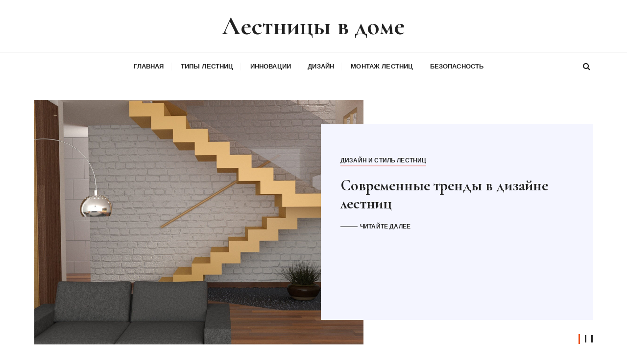

--- FILE ---
content_type: text/html; charset=UTF-8
request_url: http://penalov-shop.ru/
body_size: 12010
content:
<!doctype html>
<html lang="ru-RU">
<head>
	<meta charset="UTF-8">
	<meta name="viewport" content="width=device-width, initial-scale=1">
	<link rel="profile" href="https://gmpg.org/xfn/11">

	<title>Лестницы в доме</title>
<meta name="robots" content="max-snippet:-1,max-image-preview:large,max-video-preview:-1" />
<link rel="canonical" href="http://penalov-shop.ru/" />
<link rel="next" href="http://penalov-shop.ru/page/2/" />
<meta property="og:type" content="website" />
<meta property="og:locale" content="ru_RU" />
<meta property="og:site_name" content="Лестницы в доме" />
<meta property="og:title" content="Лестницы в доме" />
<meta property="og:url" content="http://penalov-shop.ru/" />
<meta property="og:image" content="http://penalov-shop.ru/wp-content/uploads/2024/09/cropped-stairs.png" />
<meta property="og:image:width" content="512" />
<meta property="og:image:height" content="512" />
<meta name="twitter:card" content="summary_large_image" />
<meta name="twitter:title" content="Лестницы в доме" />
<meta name="twitter:image" content="http://penalov-shop.ru/wp-content/uploads/2024/09/cropped-stairs.png" />
<script type="application/ld+json">{"@context":"https://schema.org","@graph":[{"@type":"WebSite","@id":"http://penalov-shop.ru/#/schema/WebSite","url":"http://penalov-shop.ru/","name":"Лестницы в доме","description":"Монтаж, уход, как выбрать лестницу для дома","inLanguage":"ru-RU","potentialAction":{"@type":"SearchAction","target":{"@type":"EntryPoint","urlTemplate":"http://penalov-shop.ru/search/{search_term_string}/"},"query-input":"required name=search_term_string"},"publisher":{"@id":"http://penalov-shop.ru/#/schema/Organization"}},{"@type":"WebPage","@id":"http://penalov-shop.ru/","url":"http://penalov-shop.ru/","name":"Лестницы в доме","inLanguage":"ru-RU","isPartOf":{"@id":"http://penalov-shop.ru/#/schema/WebSite"},"breadcrumb":{"@type":"BreadcrumbList","@id":"http://penalov-shop.ru/#/schema/BreadcrumbList","itemListElement":{"@type":"ListItem","position":1,"name":"Лестницы в доме"}},"about":{"@id":"http://penalov-shop.ru/#/schema/Organization"}},{"@type":"Organization","@id":"http://penalov-shop.ru/#/schema/Organization","name":"Лестницы в доме","url":"http://penalov-shop.ru/","logo":{"@type":"ImageObject","url":"http://penalov-shop.ru/wp-content/uploads/2024/09/cropped-stairs.png","contentUrl":"http://penalov-shop.ru/wp-content/uploads/2024/09/cropped-stairs.png","width":512,"height":512,"contentSize":"5657"}}]}</script>
<link rel='dns-prefetch' href='//fonts.googleapis.com' />
<link rel="alternate" type="application/rss+xml" title="Лестницы в доме &raquo; Лента" href="http://penalov-shop.ru/feed/" />
<link rel="alternate" type="application/rss+xml" title="Лестницы в доме &raquo; Лента комментариев" href="http://penalov-shop.ru/comments/feed/" />
<style id='wp-img-auto-sizes-contain-inline-css' type='text/css'>
img:is([sizes=auto i],[sizes^="auto," i]){contain-intrinsic-size:3000px 1500px}
/*# sourceURL=wp-img-auto-sizes-contain-inline-css */
</style>
<style id='wp-emoji-styles-inline-css' type='text/css'>

	img.wp-smiley, img.emoji {
		display: inline !important;
		border: none !important;
		box-shadow: none !important;
		height: 1em !important;
		width: 1em !important;
		margin: 0 0.07em !important;
		vertical-align: -0.1em !important;
		background: none !important;
		padding: 0 !important;
	}
/*# sourceURL=wp-emoji-styles-inline-css */
</style>
<link rel='stylesheet' id='gucherry-blog-style-css' href='http://penalov-shop.ru/wp-content/themes/gucherry-blog/style.css?ver=6.9' type='text/css' media='all' />
<link rel='stylesheet' id='gucherry-blog-google-fonts-css' href='//fonts.googleapis.com/css?family=Cormorant+Garamond%3A400%2C400i%2C500%2C500i%2C600%2C600i%2C700%2C700i%26display%3Dswap&#038;subset=latin%2Clatin-ext&#038;ver=6.9' type='text/css' media='all' />
<link rel='stylesheet' id='gucherry-blog-main-css' href='http://penalov-shop.ru/wp-content/themes/gucherry-blog/everestthemes/assets/dist/css/main-style.css?ver=6.9' type='text/css' media='all' />
<link rel='stylesheet' id='gucherry-blog-woocommerce-style-css' href='http://penalov-shop.ru/wp-content/themes/gucherry-blog/everestthemes/woocommerce/woocommerce.css?ver=6.9' type='text/css' media='all' />
<script type="text/javascript" src="http://penalov-shop.ru/wp-includes/js/jquery/jquery.min.js?ver=3.7.1" id="jquery-core-js"></script>
<script type="text/javascript" src="http://penalov-shop.ru/wp-includes/js/jquery/jquery-migrate.min.js?ver=3.4.1" id="jquery-migrate-js"></script>
<link rel="https://api.w.org/" href="http://penalov-shop.ru/wp-json/" /><link rel="EditURI" type="application/rsd+xml" title="RSD" href="http://penalov-shop.ru/xmlrpc.php?rsd" />
    <style type="text/css">  
       
        q,
        h1,
        h2,
        h3,
        h4,
        h5,
        h6, 
        .h1,
        .h2,
        .h3,
        .h4,
        .h5,
        .h6,
        blockquote,
        .site-title {

                        font-family: Cormorant Garamond;
                    }
            h1,
        h2,
        h3,
        h4,
        h5,
        h6, 
        .h1,
        .h2,
        .h3,
        .h4,
        .h5,
        .h6
        {
                    line-height: 1.1;
                    }
    
    </style>
        
    <link rel="icon" href="http://penalov-shop.ru/wp-content/uploads/2024/09/cropped-stairs-32x32.png" sizes="32x32" />
<link rel="icon" href="http://penalov-shop.ru/wp-content/uploads/2024/09/cropped-stairs-192x192.png" sizes="192x192" />
<link rel="apple-touch-icon" href="http://penalov-shop.ru/wp-content/uploads/2024/09/cropped-stairs-180x180.png" />
<meta name="msapplication-TileImage" content="http://penalov-shop.ru/wp-content/uploads/2024/09/cropped-stairs-270x270.png" />
		<style type="text/css" id="wp-custom-css">
			.entry-metas, .site-description {
	display: none;
}

.post-title a {
	font-size: 32px;
}

.footer .site-identity {
    padding-top: 0px;
}

.footer .site-identity, .gc-blog-list-s1 article {
    padding-bottom: 0px;
}

.post-content .post-title h4 a {
	font-size: 18px !important;
}		</style>
		<style id='global-styles-inline-css' type='text/css'>
:root{--wp--preset--aspect-ratio--square: 1;--wp--preset--aspect-ratio--4-3: 4/3;--wp--preset--aspect-ratio--3-4: 3/4;--wp--preset--aspect-ratio--3-2: 3/2;--wp--preset--aspect-ratio--2-3: 2/3;--wp--preset--aspect-ratio--16-9: 16/9;--wp--preset--aspect-ratio--9-16: 9/16;--wp--preset--color--black: #000000;--wp--preset--color--cyan-bluish-gray: #abb8c3;--wp--preset--color--white: #ffffff;--wp--preset--color--pale-pink: #f78da7;--wp--preset--color--vivid-red: #cf2e2e;--wp--preset--color--luminous-vivid-orange: #ff6900;--wp--preset--color--luminous-vivid-amber: #fcb900;--wp--preset--color--light-green-cyan: #7bdcb5;--wp--preset--color--vivid-green-cyan: #00d084;--wp--preset--color--pale-cyan-blue: #8ed1fc;--wp--preset--color--vivid-cyan-blue: #0693e3;--wp--preset--color--vivid-purple: #9b51e0;--wp--preset--gradient--vivid-cyan-blue-to-vivid-purple: linear-gradient(135deg,rgb(6,147,227) 0%,rgb(155,81,224) 100%);--wp--preset--gradient--light-green-cyan-to-vivid-green-cyan: linear-gradient(135deg,rgb(122,220,180) 0%,rgb(0,208,130) 100%);--wp--preset--gradient--luminous-vivid-amber-to-luminous-vivid-orange: linear-gradient(135deg,rgb(252,185,0) 0%,rgb(255,105,0) 100%);--wp--preset--gradient--luminous-vivid-orange-to-vivid-red: linear-gradient(135deg,rgb(255,105,0) 0%,rgb(207,46,46) 100%);--wp--preset--gradient--very-light-gray-to-cyan-bluish-gray: linear-gradient(135deg,rgb(238,238,238) 0%,rgb(169,184,195) 100%);--wp--preset--gradient--cool-to-warm-spectrum: linear-gradient(135deg,rgb(74,234,220) 0%,rgb(151,120,209) 20%,rgb(207,42,186) 40%,rgb(238,44,130) 60%,rgb(251,105,98) 80%,rgb(254,248,76) 100%);--wp--preset--gradient--blush-light-purple: linear-gradient(135deg,rgb(255,206,236) 0%,rgb(152,150,240) 100%);--wp--preset--gradient--blush-bordeaux: linear-gradient(135deg,rgb(254,205,165) 0%,rgb(254,45,45) 50%,rgb(107,0,62) 100%);--wp--preset--gradient--luminous-dusk: linear-gradient(135deg,rgb(255,203,112) 0%,rgb(199,81,192) 50%,rgb(65,88,208) 100%);--wp--preset--gradient--pale-ocean: linear-gradient(135deg,rgb(255,245,203) 0%,rgb(182,227,212) 50%,rgb(51,167,181) 100%);--wp--preset--gradient--electric-grass: linear-gradient(135deg,rgb(202,248,128) 0%,rgb(113,206,126) 100%);--wp--preset--gradient--midnight: linear-gradient(135deg,rgb(2,3,129) 0%,rgb(40,116,252) 100%);--wp--preset--font-size--small: 13px;--wp--preset--font-size--medium: 20px;--wp--preset--font-size--large: 36px;--wp--preset--font-size--x-large: 42px;--wp--preset--spacing--20: 0.44rem;--wp--preset--spacing--30: 0.67rem;--wp--preset--spacing--40: 1rem;--wp--preset--spacing--50: 1.5rem;--wp--preset--spacing--60: 2.25rem;--wp--preset--spacing--70: 3.38rem;--wp--preset--spacing--80: 5.06rem;--wp--preset--shadow--natural: 6px 6px 9px rgba(0, 0, 0, 0.2);--wp--preset--shadow--deep: 12px 12px 50px rgba(0, 0, 0, 0.4);--wp--preset--shadow--sharp: 6px 6px 0px rgba(0, 0, 0, 0.2);--wp--preset--shadow--outlined: 6px 6px 0px -3px rgb(255, 255, 255), 6px 6px rgb(0, 0, 0);--wp--preset--shadow--crisp: 6px 6px 0px rgb(0, 0, 0);}:where(.is-layout-flex){gap: 0.5em;}:where(.is-layout-grid){gap: 0.5em;}body .is-layout-flex{display: flex;}.is-layout-flex{flex-wrap: wrap;align-items: center;}.is-layout-flex > :is(*, div){margin: 0;}body .is-layout-grid{display: grid;}.is-layout-grid > :is(*, div){margin: 0;}:where(.wp-block-columns.is-layout-flex){gap: 2em;}:where(.wp-block-columns.is-layout-grid){gap: 2em;}:where(.wp-block-post-template.is-layout-flex){gap: 1.25em;}:where(.wp-block-post-template.is-layout-grid){gap: 1.25em;}.has-black-color{color: var(--wp--preset--color--black) !important;}.has-cyan-bluish-gray-color{color: var(--wp--preset--color--cyan-bluish-gray) !important;}.has-white-color{color: var(--wp--preset--color--white) !important;}.has-pale-pink-color{color: var(--wp--preset--color--pale-pink) !important;}.has-vivid-red-color{color: var(--wp--preset--color--vivid-red) !important;}.has-luminous-vivid-orange-color{color: var(--wp--preset--color--luminous-vivid-orange) !important;}.has-luminous-vivid-amber-color{color: var(--wp--preset--color--luminous-vivid-amber) !important;}.has-light-green-cyan-color{color: var(--wp--preset--color--light-green-cyan) !important;}.has-vivid-green-cyan-color{color: var(--wp--preset--color--vivid-green-cyan) !important;}.has-pale-cyan-blue-color{color: var(--wp--preset--color--pale-cyan-blue) !important;}.has-vivid-cyan-blue-color{color: var(--wp--preset--color--vivid-cyan-blue) !important;}.has-vivid-purple-color{color: var(--wp--preset--color--vivid-purple) !important;}.has-black-background-color{background-color: var(--wp--preset--color--black) !important;}.has-cyan-bluish-gray-background-color{background-color: var(--wp--preset--color--cyan-bluish-gray) !important;}.has-white-background-color{background-color: var(--wp--preset--color--white) !important;}.has-pale-pink-background-color{background-color: var(--wp--preset--color--pale-pink) !important;}.has-vivid-red-background-color{background-color: var(--wp--preset--color--vivid-red) !important;}.has-luminous-vivid-orange-background-color{background-color: var(--wp--preset--color--luminous-vivid-orange) !important;}.has-luminous-vivid-amber-background-color{background-color: var(--wp--preset--color--luminous-vivid-amber) !important;}.has-light-green-cyan-background-color{background-color: var(--wp--preset--color--light-green-cyan) !important;}.has-vivid-green-cyan-background-color{background-color: var(--wp--preset--color--vivid-green-cyan) !important;}.has-pale-cyan-blue-background-color{background-color: var(--wp--preset--color--pale-cyan-blue) !important;}.has-vivid-cyan-blue-background-color{background-color: var(--wp--preset--color--vivid-cyan-blue) !important;}.has-vivid-purple-background-color{background-color: var(--wp--preset--color--vivid-purple) !important;}.has-black-border-color{border-color: var(--wp--preset--color--black) !important;}.has-cyan-bluish-gray-border-color{border-color: var(--wp--preset--color--cyan-bluish-gray) !important;}.has-white-border-color{border-color: var(--wp--preset--color--white) !important;}.has-pale-pink-border-color{border-color: var(--wp--preset--color--pale-pink) !important;}.has-vivid-red-border-color{border-color: var(--wp--preset--color--vivid-red) !important;}.has-luminous-vivid-orange-border-color{border-color: var(--wp--preset--color--luminous-vivid-orange) !important;}.has-luminous-vivid-amber-border-color{border-color: var(--wp--preset--color--luminous-vivid-amber) !important;}.has-light-green-cyan-border-color{border-color: var(--wp--preset--color--light-green-cyan) !important;}.has-vivid-green-cyan-border-color{border-color: var(--wp--preset--color--vivid-green-cyan) !important;}.has-pale-cyan-blue-border-color{border-color: var(--wp--preset--color--pale-cyan-blue) !important;}.has-vivid-cyan-blue-border-color{border-color: var(--wp--preset--color--vivid-cyan-blue) !important;}.has-vivid-purple-border-color{border-color: var(--wp--preset--color--vivid-purple) !important;}.has-vivid-cyan-blue-to-vivid-purple-gradient-background{background: var(--wp--preset--gradient--vivid-cyan-blue-to-vivid-purple) !important;}.has-light-green-cyan-to-vivid-green-cyan-gradient-background{background: var(--wp--preset--gradient--light-green-cyan-to-vivid-green-cyan) !important;}.has-luminous-vivid-amber-to-luminous-vivid-orange-gradient-background{background: var(--wp--preset--gradient--luminous-vivid-amber-to-luminous-vivid-orange) !important;}.has-luminous-vivid-orange-to-vivid-red-gradient-background{background: var(--wp--preset--gradient--luminous-vivid-orange-to-vivid-red) !important;}.has-very-light-gray-to-cyan-bluish-gray-gradient-background{background: var(--wp--preset--gradient--very-light-gray-to-cyan-bluish-gray) !important;}.has-cool-to-warm-spectrum-gradient-background{background: var(--wp--preset--gradient--cool-to-warm-spectrum) !important;}.has-blush-light-purple-gradient-background{background: var(--wp--preset--gradient--blush-light-purple) !important;}.has-blush-bordeaux-gradient-background{background: var(--wp--preset--gradient--blush-bordeaux) !important;}.has-luminous-dusk-gradient-background{background: var(--wp--preset--gradient--luminous-dusk) !important;}.has-pale-ocean-gradient-background{background: var(--wp--preset--gradient--pale-ocean) !important;}.has-electric-grass-gradient-background{background: var(--wp--preset--gradient--electric-grass) !important;}.has-midnight-gradient-background{background: var(--wp--preset--gradient--midnight) !important;}.has-small-font-size{font-size: var(--wp--preset--font-size--small) !important;}.has-medium-font-size{font-size: var(--wp--preset--font-size--medium) !important;}.has-large-font-size{font-size: var(--wp--preset--font-size--large) !important;}.has-x-large-font-size{font-size: var(--wp--preset--font-size--x-large) !important;}
/*# sourceURL=global-styles-inline-css */
</style>
</head>

<body class="home blog wp-embed-responsive wp-theme-gucherry-blog hfeed">
	<div class="page-wrap">
	   <a class="skip-link screen-reader-text" href="#content">Перейти к содержимому</a>
		<header class="mastheader gc-header-s1">
			<div class="header-inner">
			   					<div class="gc-logo-block">
										<div class="gc-container">
						<div class="site-identity">
													<span class="site-title"><a href="http://penalov-shop.ru/" rel="home">Лестницы в доме</a></span>
													<p class="site-description">Монтаж, уход, как выбрать лестницу для дома</p>
												</div><!-- // site-identity -->
					</div><!-- // gc-container -->
				</div><!-- // gc-logo-block -->
				<div class="bottom-header">
					<div class="gc-container">
						<div class="gc-row">
							<div class="gc-col left">
								<div class="social-icons">
									<ul>
																			</ul>
								</div><!-- // social-icons -->
							</div><!-- // gc-col -->
							<div class="gc-col center">
								<div class="primary-navigation-wrap">
									<div class="menu-toggle">
										<span class="hamburger-bar"></span>
										<span class="hamburger-bar"></span>
										<span class="hamburger-bar"></span>
									</div><!-- .menu-toggle -->
									<nav id="site-navigation" class="site-navigation">
										<ul id="menu-osnovnoe-menyu" class="primary-menu"><li id="menu-item-384" class="menu-item menu-item-type-custom menu-item-object-custom current-menu-item current_page_item menu-item-home menu-item-384"><a href="http://penalov-shop.ru" aria-current="page">Главная</a></li>
<li id="menu-item-385" class="menu-item menu-item-type-taxonomy menu-item-object-category menu-item-385"><a href="http://penalov-shop.ru/category/tipy-lestnicz/">Типы лестниц</a></li>
<li id="menu-item-386" class="menu-item menu-item-type-taxonomy menu-item-object-category menu-item-386"><a href="http://penalov-shop.ru/category/innovaczii-i-tehnologii-v-lestniczah/">Инновации</a></li>
<li id="menu-item-387" class="menu-item menu-item-type-taxonomy menu-item-object-category menu-item-387"><a href="http://penalov-shop.ru/category/dizajn-i-stil-lestnicz/">Дизайн</a></li>
<li id="menu-item-388" class="menu-item menu-item-type-taxonomy menu-item-object-category menu-item-388"><a href="http://penalov-shop.ru/category/ustanovka-i-montazh-lestnicz/">Монтаж лестниц</a></li>
<li id="menu-item-389" class="menu-item menu-item-type-taxonomy menu-item-object-category menu-item-389"><a href="http://penalov-shop.ru/category/bezopasnost-i-standarty-lestnicz/">Безопасность</a></li>
</ul>									</nav>
								</div><!-- // primary-navigation-wrap -->
							</div><!-- // gc-col -->
							<div class="gc-col right">
							   								<button class="search-trigger"><i class="fa fa-search" aria-hidden="true"></i></button>
																</div><!-- // gc-col -->
						</div><!-- // gc-row -->
					</div><!-- // gc-container -->
				</div><!-- // bottom-header -->
			</div><!-- // header-inner -->
		</header><!-- // mastheader gc-header-s1 -->
		<div class="search-overlay-holder">
			<div class="gc-container">
				<div class="search-wrapper">
						<form role="search" method="get" id="searchform" class="search-form" action="http://penalov-shop.ru/" >
	<label>
		<span class="screen-reader-text">Найти:</span>
		<input type="search" class="search-field" placeholder="Укажите ключевые слова и нажмите &quot;ввод&quot;" value="" name="s" />
	</label>
	
	<button type="submit" class="search-submit"><i class="fa fa-search" aria-hidden="true">
	</i></button>
	</form>					<div class="form-close">
						<svg width="20" height="20" class="close-search-overlay">
							<line y2="100%" x2="0" y1="0" x1="100%" stroke-width="1.1" stroke="#000"></line>
							<line y2="100%" x2="100%" y1="0%" x1="0%" stroke-width="1.1" stroke="#000"></line>
						</svg>
					</div>
				</div>
			</div><!-- // gc-container -->
		</div><!-- // search-overlay-holder -->
		<div class="site-overlay"></div>
		
	<section class="mastbanner gc-banner-s1">
		<div class="banner-inner">
			<div class="gc-container">
				<div class="banner-entry">
					<div class="owl-carousel gc-banner-slider-s1">
														<div class="item">
									<article class="hentry">
										<div class="gc-row">
											<div class="gc-col left">
												<a href="http://penalov-shop.ru/sovremennye-trendy-v-dizajne-lestnicz/">
													<figure class="thumb standard" style="background-image:url(http://penalov-shop.ru/wp-content/uploads/2024/09/756039541456928.jpg);">
																											</figure><!-- // thumb -->
												</a>
											</div><!-- // gc-col -->
											<div class="gc-col right">
												<div class="post-content">
													<div class="entry-cats"><ul class="post-categories">
	<li><a href="http://penalov-shop.ru/category/dizajn-i-stil-lestnicz/" rel="category tag">Дизайн и стиль лестниц</a></li></ul></div>													<div class="post-title">
														<h2><a href="http://penalov-shop.ru/sovremennye-trendy-v-dizajne-lestnicz/">Современные тренды в дизайне лестниц</a></h2>
													</div><!-- // post-title -->
													<div class="entry-metas">
														<ul>
															<li class="posted-time"><span>1 год назад</span></li>															<li class="read-time">Время прочтения: <span>0минута</span></li>														</ul>
													</div><!-- // entry-metas -->
													<div class="permalink">
														<a class="read-more-button" href="http://penalov-shop.ru/sovremennye-trendy-v-dizajne-lestnicz/">Читайте далее</a>
													</div><!-- // permalink -->
												</div><!-- // post-content -->
											</div><!-- // gc-col -->
										</div><!-- // gc-row -->
									</article>
									<!--// hentry -->
								</div><!-- // item -->
																<div class="item">
									<article class="hentry">
										<div class="gc-row">
											<div class="gc-col left">
												<a href="http://penalov-shop.ru/klassicheskij-dizajn-lestnicz-chto-vazhno-uchityvat/">
													<figure class="thumb standard" style="background-image:url(http://penalov-shop.ru/wp-content/uploads/2024/09/2_55.jpg);">
																											</figure><!-- // thumb -->
												</a>
											</div><!-- // gc-col -->
											<div class="gc-col right">
												<div class="post-content">
													<div class="entry-cats"><ul class="post-categories">
	<li><a href="http://penalov-shop.ru/category/dizajn-i-stil-lestnicz/" rel="category tag">Дизайн и стиль лестниц</a></li></ul></div>													<div class="post-title">
														<h2><a href="http://penalov-shop.ru/klassicheskij-dizajn-lestnicz-chto-vazhno-uchityvat/">Классический дизайн лестниц: что важно учитывать</a></h2>
													</div><!-- // post-title -->
													<div class="entry-metas">
														<ul>
															<li class="posted-time"><span>1 год назад</span></li>															<li class="read-time">Время прочтения: <span>0минута</span></li>														</ul>
													</div><!-- // entry-metas -->
													<div class="permalink">
														<a class="read-more-button" href="http://penalov-shop.ru/klassicheskij-dizajn-lestnicz-chto-vazhno-uchityvat/">Читайте далее</a>
													</div><!-- // permalink -->
												</div><!-- // post-content -->
											</div><!-- // gc-col -->
										</div><!-- // gc-row -->
									</article>
									<!--// hentry -->
								</div><!-- // item -->
																<div class="item">
									<article class="hentry">
										<div class="gc-row">
											<div class="gc-col left">
												<a href="http://penalov-shop.ru/lestniczy-v-interere-s-minimalistichnym-dizajnom/">
													<figure class="thumb standard" style="background-image:url(http://penalov-shop.ru/wp-content/uploads/2024/09/klksab-001-1-merdiven.webp);">
																											</figure><!-- // thumb -->
												</a>
											</div><!-- // gc-col -->
											<div class="gc-col right">
												<div class="post-content">
													<div class="entry-cats"><ul class="post-categories">
	<li><a href="http://penalov-shop.ru/category/dizajn-i-stil-lestnicz/" rel="category tag">Дизайн и стиль лестниц</a></li></ul></div>													<div class="post-title">
														<h2><a href="http://penalov-shop.ru/lestniczy-v-interere-s-minimalistichnym-dizajnom/">Лестницы в интерьере с минималистичным дизайном</a></h2>
													</div><!-- // post-title -->
													<div class="entry-metas">
														<ul>
															<li class="posted-time"><span>1 год назад</span></li>															<li class="read-time">Время прочтения: <span>0минута</span></li>														</ul>
													</div><!-- // entry-metas -->
													<div class="permalink">
														<a class="read-more-button" href="http://penalov-shop.ru/lestniczy-v-interere-s-minimalistichnym-dizajnom/">Читайте далее</a>
													</div><!-- // permalink -->
												</div><!-- // post-content -->
											</div><!-- // gc-col -->
										</div><!-- // gc-row -->
									</article>
									<!--// hentry -->
								</div><!-- // item -->
													</div><!-- // owl-carosel -->
				</div><!-- // banner-entry -->
			</div><!-- // gc-container -->
		</div><!-- // banner-inner -->
	</section><!-- // mastbanner gc-banner-s1 -->

	    <section class="gc-mid-widget-area main-content-area-wrap">
        <div class="widget-area-inner">
            <div class="gc-container">
                <div class="row">
                                       <div class="col-lg-8 col-md-12 sticky-portion">
                        <div id="primary" class="content-area">
                            <main class="site-main">
                                                               <div class="gc-blog-lists gc-blog-list-s1">
                                   <article id="post-351" class="post-351 post type-post status-publish format-standard has-post-thumbnail hentry category-innovaczii-i-tehnologii-v-lestniczah">
    <div class="post-content">
        <div class="top-block">
                        <div class="post-title">
                <h3><a href="http://penalov-shop.ru/budushhee-lestnicz-prognozy-i-trendy/">Будущее лестниц: прогнозы и тренды</a></h3>
            </div><!-- // post-title -->
            <div class="entry-metas">
                <ul>
                                                                                                </ul>
            </div><!-- // entry-metas -->
        </div><!-- // top-block -->
                    <div class="mid-block is-post-format-block">
                <figure class="thumb is-standard">
                    <a href="http://penalov-shop.ru/budushhee-lestnicz-prognozy-i-trendy/">
                        <img width="674" height="450" src="http://penalov-shop.ru/wp-content/uploads/2024/09/728x486_1_206fee7a206cb49b0df8d8ed3228e247@1024x683_0xc63agm2i_4763154916045007748.jpg" class="attachment-gucherry-blog-thumbnail-one size-gucherry-blog-thumbnail-one wp-post-image" alt="Будущее лестниц: прогнозы и тренды" decoding="async" fetchpriority="high" srcset="http://penalov-shop.ru/wp-content/uploads/2024/09/728x486_1_206fee7a206cb49b0df8d8ed3228e247@1024x683_0xc63agm2i_4763154916045007748.jpg 728w, http://penalov-shop.ru/wp-content/uploads/2024/09/728x486_1_206fee7a206cb49b0df8d8ed3228e247@1024x683_0xc63agm2i_4763154916045007748-300x200.jpg 300w" sizes="(max-width: 674px) 100vw, 674px" />                    </a> 
                </figure><!-- // thumb -->
            </div><!-- // mid-block -->
                    <div class="bottom-block">
            <div class="excerpt">
            <p>Прогнозы и тренды В последние годы дизайн лестниц стремительно меняется под влиянием новых технологий и материалов. Современные тенденции в производстве лестниц направлены на создание не только функциональных, но и визуально привлекательных элементов интерьера. 1. Инновационные материалы и технологии Современные лестницы&#8230;</p>
            </div><!-- // excerpt -->
            <div class="permalink">
                <a class="gc-button-primary medium" href="http://penalov-shop.ru/budushhee-lestnicz-prognozy-i-trendy/">Продолжить чтение</a>
            </div><!-- // permalink -->
        </div><!-- // bottom-block -->
    </div><!-- // post-content -->
</article><!-- // hentry -->
<article id="post-350" class="post-350 post type-post status-publish format-standard has-post-thumbnail hentry category-innovaczii-i-tehnologii-v-lestniczah">
    <div class="post-content">
        <div class="top-block">
                        <div class="post-title">
                <h3><a href="http://penalov-shop.ru/ekologichnye-tehnologii-v-proizvodstve-lestnicz/">Экологичные технологии в производстве лестниц</a></h3>
            </div><!-- // post-title -->
            <div class="entry-metas">
                <ul>
                                                                                                </ul>
            </div><!-- // entry-metas -->
        </div><!-- // top-block -->
                    <div class="mid-block is-post-format-block">
                <figure class="thumb is-standard">
                    <a href="http://penalov-shop.ru/ekologichnye-tehnologii-v-proizvodstve-lestnicz/">
                        <img width="570" height="382" src="http://penalov-shop.ru/wp-content/uploads/2024/09/big-firmnews-15209328890.jpg" class="attachment-gucherry-blog-thumbnail-one size-gucherry-blog-thumbnail-one wp-post-image" alt="Экологичные технологии в производстве лестниц" decoding="async" srcset="http://penalov-shop.ru/wp-content/uploads/2024/09/big-firmnews-15209328890.jpg 570w, http://penalov-shop.ru/wp-content/uploads/2024/09/big-firmnews-15209328890-300x201.jpg 300w" sizes="(max-width: 570px) 100vw, 570px" />                    </a> 
                </figure><!-- // thumb -->
            </div><!-- // mid-block -->
                    <div class="bottom-block">
            <div class="excerpt">
            <p>В условиях растущего внимания к экологическим аспектам в строительстве, экологичные технологии в производстве лестниц становятся важным направлением. Эти технологии направлены на снижение негативного воздействия на окружающую среду, включая использование устойчивых материалов и энергосберегающих решений. Экологичные методы также включают оптимизацию производственных&#8230;</p>
            </div><!-- // excerpt -->
            <div class="permalink">
                <a class="gc-button-primary medium" href="http://penalov-shop.ru/ekologichnye-tehnologii-v-proizvodstve-lestnicz/">Продолжить чтение</a>
            </div><!-- // permalink -->
        </div><!-- // bottom-block -->
    </div><!-- // post-content -->
</article><!-- // hentry -->
<article id="post-349" class="post-349 post type-post status-publish format-standard has-post-thumbnail hentry category-innovaczii-i-tehnologii-v-lestniczah">
    <div class="post-content">
        <div class="top-block">
                        <div class="post-title">
                <h3><a href="http://penalov-shop.ru/avtomatizacziya-i-upravlenie-lestniczami-sovremennye-resheniya/">Автоматизация и управление лестницами: современные решения</a></h3>
            </div><!-- // post-title -->
            <div class="entry-metas">
                <ul>
                                                                                                </ul>
            </div><!-- // entry-metas -->
        </div><!-- // top-block -->
                    <div class="mid-block is-post-format-block">
                <figure class="thumb is-standard">
                    <a href="http://penalov-shop.ru/avtomatizacziya-i-upravlenie-lestniczami-sovremennye-resheniya/">
                        <img width="800" height="442" src="http://penalov-shop.ru/wp-content/uploads/2024/09/fit_960_530_false_crop_1080_607_0_139_q90_2189742_cb33252e22fb59cb1f80b8486.jpg" class="attachment-gucherry-blog-thumbnail-one size-gucherry-blog-thumbnail-one wp-post-image" alt="Автоматизация и управление лестницами: современные решения" decoding="async" srcset="http://penalov-shop.ru/wp-content/uploads/2024/09/fit_960_530_false_crop_1080_607_0_139_q90_2189742_cb33252e22fb59cb1f80b8486.jpg 960w, http://penalov-shop.ru/wp-content/uploads/2024/09/fit_960_530_false_crop_1080_607_0_139_q90_2189742_cb33252e22fb59cb1f80b8486-300x166.jpg 300w, http://penalov-shop.ru/wp-content/uploads/2024/09/fit_960_530_false_crop_1080_607_0_139_q90_2189742_cb33252e22fb59cb1f80b8486-768x424.jpg 768w" sizes="(max-width: 800px) 100vw, 800px" />                    </a> 
                </figure><!-- // thumb -->
            </div><!-- // mid-block -->
                    <div class="bottom-block">
            <div class="excerpt">
            <p>Современные технологии значительно расширяют возможности автоматизации и управления лестницами, делая их более удобными и функциональными. Инновационные решения включают в себя автоматические системы освещения, регулируемые перила и интеллектуальные датчики, которые обеспечивают как безопасность, так и комфорт. Эти системы позволяют не только&#8230;</p>
            </div><!-- // excerpt -->
            <div class="permalink">
                <a class="gc-button-primary medium" href="http://penalov-shop.ru/avtomatizacziya-i-upravlenie-lestniczami-sovremennye-resheniya/">Продолжить чтение</a>
            </div><!-- // permalink -->
        </div><!-- // bottom-block -->
    </div><!-- // post-content -->
</article><!-- // hentry -->
<article id="post-348" class="post-348 post type-post status-publish format-standard has-post-thumbnail hentry category-innovaczii-i-tehnologii-v-lestniczah">
    <div class="post-content">
        <div class="top-block">
                        <div class="post-title">
                <h3><a href="http://penalov-shop.ru/innovaczionnye-sistemy-osveshheniya-dlya-lestnicz/">Инновационные системы освещения для лестниц</a></h3>
            </div><!-- // post-title -->
            <div class="entry-metas">
                <ul>
                                                                                                </ul>
            </div><!-- // entry-metas -->
        </div><!-- // top-block -->
                    <div class="mid-block is-post-format-block">
                <figure class="thumb is-standard">
                    <a href="http://penalov-shop.ru/innovaczionnye-sistemy-osveshheniya-dlya-lestnicz/">
                        <img width="675" height="450" src="http://penalov-shop.ru/wp-content/uploads/2024/09/a92de597a1d46e882d98f9bce66b5613.jpg" class="attachment-gucherry-blog-thumbnail-one size-gucherry-blog-thumbnail-one wp-post-image" alt="Инновационные системы освещения для лестниц" decoding="async" loading="lazy" srcset="http://penalov-shop.ru/wp-content/uploads/2024/09/a92de597a1d46e882d98f9bce66b5613.jpg 1024w, http://penalov-shop.ru/wp-content/uploads/2024/09/a92de597a1d46e882d98f9bce66b5613-300x200.jpg 300w, http://penalov-shop.ru/wp-content/uploads/2024/09/a92de597a1d46e882d98f9bce66b5613-768x512.jpg 768w" sizes="auto, (max-width: 675px) 100vw, 675px" />                    </a> 
                </figure><!-- // thumb -->
            </div><!-- // mid-block -->
                    <div class="bottom-block">
            <div class="excerpt">
            <p>Современные инновационные системы освещения для лестниц трансформируют подход к безопасному и удобному использованию лестничных конструкций. Эти технологии не только улучшают видимость и предотвращают несчастные случаи, но и добавляют эстетическую ценность. От интеллектуальных датчиков, автоматически регулирующих освещение в зависимости от времени&#8230;</p>
            </div><!-- // excerpt -->
            <div class="permalink">
                <a class="gc-button-primary medium" href="http://penalov-shop.ru/innovaczionnye-sistemy-osveshheniya-dlya-lestnicz/">Продолжить чтение</a>
            </div><!-- // permalink -->
        </div><!-- // bottom-block -->
    </div><!-- // post-content -->
</article><!-- // hentry -->
<article id="post-347" class="post-347 post type-post status-publish format-standard has-post-thumbnail hentry category-innovaczii-i-tehnologii-v-lestniczah">
    <div class="post-content">
        <div class="top-block">
                        <div class="post-title">
                <h3><a href="http://penalov-shop.ru/tehnologii-bezopasnosti-dlya-lestnicz/">Технологии безопасности для лестниц</a></h3>
            </div><!-- // post-title -->
            <div class="entry-metas">
                <ul>
                                                                                                </ul>
            </div><!-- // entry-metas -->
        </div><!-- // top-block -->
                    <div class="mid-block is-post-format-block">
                <figure class="thumb is-standard">
                    <a href="http://penalov-shop.ru/tehnologii-bezopasnosti-dlya-lestnicz/">
                        <img width="652" height="450" src="http://penalov-shop.ru/wp-content/uploads/2024/09/ograzhdenia-dlya-lestnic.jpg" class="attachment-gucherry-blog-thumbnail-one size-gucherry-blog-thumbnail-one wp-post-image" alt="Технологии безопасности для лестниц" decoding="async" loading="lazy" srcset="http://penalov-shop.ru/wp-content/uploads/2024/09/ograzhdenia-dlya-lestnic.jpg 1200w, http://penalov-shop.ru/wp-content/uploads/2024/09/ograzhdenia-dlya-lestnic-300x207.jpg 300w, http://penalov-shop.ru/wp-content/uploads/2024/09/ograzhdenia-dlya-lestnic-1024x707.jpg 1024w, http://penalov-shop.ru/wp-content/uploads/2024/09/ograzhdenia-dlya-lestnic-768x530.jpg 768w" sizes="auto, (max-width: 652px) 100vw, 652px" />                    </a> 
                </figure><!-- // thumb -->
            </div><!-- // mid-block -->
                    <div class="bottom-block">
            <div class="excerpt">
            <p>Современные технологии существенно изменили подход к проектированию лестниц, особенно в плане безопасности. Инновации в материалах и конструкциях обеспечивают не только эстетичный вид, но и повышенную защиту пользователей. От антискользящих покрытий до встроенных датчиков движения — новые решения минимизируют риски и&#8230;</p>
            </div><!-- // excerpt -->
            <div class="permalink">
                <a class="gc-button-primary medium" href="http://penalov-shop.ru/tehnologii-bezopasnosti-dlya-lestnicz/">Продолжить чтение</a>
            </div><!-- // permalink -->
        </div><!-- // bottom-block -->
    </div><!-- // post-content -->
</article><!-- // hentry -->
<article id="post-346" class="post-346 post type-post status-publish format-standard has-post-thumbnail hentry category-innovaczii-i-tehnologii-v-lestniczah">
    <div class="post-content">
        <div class="top-block">
                        <div class="post-title">
                <h3><a href="http://penalov-shop.ru/kak-sovremennye-tehnologii-izmenyayut-dizajn-lestnicz/">Как современные технологии изменяют дизайн лестниц</a></h3>
            </div><!-- // post-title -->
            <div class="entry-metas">
                <ul>
                                                                                                </ul>
            </div><!-- // entry-metas -->
        </div><!-- // top-block -->
                    <div class="mid-block is-post-format-block">
                <figure class="thumb is-standard">
                    <a href="http://penalov-shop.ru/kak-sovremennye-tehnologii-izmenyayut-dizajn-lestnicz/">
                        <img width="700" height="450" src="http://penalov-shop.ru/wp-content/uploads/2024/09/397785065.jpg" class="attachment-gucherry-blog-thumbnail-one size-gucherry-blog-thumbnail-one wp-post-image" alt="Как современные технологии изменяют дизайн лестниц" decoding="async" loading="lazy" srcset="http://penalov-shop.ru/wp-content/uploads/2024/09/397785065.jpg 700w, http://penalov-shop.ru/wp-content/uploads/2024/09/397785065-300x193.jpg 300w" sizes="auto, (max-width: 700px) 100vw, 700px" />                    </a> 
                </figure><!-- // thumb -->
            </div><!-- // mid-block -->
                    <div class="bottom-block">
            <div class="excerpt">
            <p>Современные технологии кардинально меняют подход к дизайну лестниц, открывая новые возможности для создания функциональных и эстетически привлекательных конструкций. Инновационные материалы, автоматизированные системы управления и передовые методы проектирования позволяют не только улучшить безопасность и удобство использования лестниц, но и внедрить в&#8230;</p>
            </div><!-- // excerpt -->
            <div class="permalink">
                <a class="gc-button-primary medium" href="http://penalov-shop.ru/kak-sovremennye-tehnologii-izmenyayut-dizajn-lestnicz/">Продолжить чтение</a>
            </div><!-- // permalink -->
        </div><!-- // bottom-block -->
    </div><!-- // post-content -->
</article><!-- // hentry -->
<article id="post-345" class="post-345 post type-post status-publish format-standard has-post-thumbnail hentry category-innovaczii-i-tehnologii-v-lestniczah">
    <div class="post-content">
        <div class="top-block">
                        <div class="post-title">
                <h3><a href="http://penalov-shop.ru/materialy-budushhego-dlya-lestnicz/">Материалы будущего для лестниц</a></h3>
            </div><!-- // post-title -->
            <div class="entry-metas">
                <ul>
                                                                                                </ul>
            </div><!-- // entry-metas -->
        </div><!-- // top-block -->
                    <div class="mid-block is-post-format-block">
                <figure class="thumb is-standard">
                    <a href="http://penalov-shop.ru/materialy-budushhego-dlya-lestnicz/">
                        <img width="736" height="450" src="http://penalov-shop.ru/wp-content/uploads/2024/09/01207f6cf4a8d1a02fa57b3cfbc7c065.webp" class="attachment-gucherry-blog-thumbnail-one size-gucherry-blog-thumbnail-one wp-post-image" alt="Материалы будущего для лестниц" decoding="async" loading="lazy" srcset="http://penalov-shop.ru/wp-content/uploads/2024/09/01207f6cf4a8d1a02fa57b3cfbc7c065.webp 900w, http://penalov-shop.ru/wp-content/uploads/2024/09/01207f6cf4a8d1a02fa57b3cfbc7c065-300x183.webp 300w, http://penalov-shop.ru/wp-content/uploads/2024/09/01207f6cf4a8d1a02fa57b3cfbc7c065-768x469.webp 768w" sizes="auto, (max-width: 736px) 100vw, 736px" />                    </a> 
                </figure><!-- // thumb -->
            </div><!-- // mid-block -->
                    <div class="bottom-block">
            <div class="excerpt">
            <p>Материалы будущего для лестниц представляют собой захватывающее направление в строительстве и дизайне, объединяя передовые технологии и инновации для создания уникальных и функциональных конструкций. Эти материалы не только обещают улучшить эстетические и эксплуатационные характеристики лестниц, но и предлагают экологически чистые решения,&#8230;</p>
            </div><!-- // excerpt -->
            <div class="permalink">
                <a class="gc-button-primary medium" href="http://penalov-shop.ru/materialy-budushhego-dlya-lestnicz/">Продолжить чтение</a>
            </div><!-- // permalink -->
        </div><!-- // bottom-block -->
    </div><!-- // post-content -->
</article><!-- // hentry -->
<article id="post-344" class="post-344 post type-post status-publish format-standard has-post-thumbnail hentry category-innovaczii-i-tehnologii-v-lestniczah">
    <div class="post-content">
        <div class="top-block">
                        <div class="post-title">
                <h3><a href="http://penalov-shop.ru/energosberegayushhie-tehnologii-dlya-lestnicz/">Энергосберегающие технологии для лестниц</a></h3>
            </div><!-- // post-title -->
            <div class="entry-metas">
                <ul>
                                                                                                </ul>
            </div><!-- // entry-metas -->
        </div><!-- // top-block -->
                    <div class="mid-block is-post-format-block">
                <figure class="thumb is-standard">
                    <a href="http://penalov-shop.ru/energosberegayushhie-tehnologii-dlya-lestnicz/">
                        <img width="777" height="450" src="http://penalov-shop.ru/wp-content/uploads/2024/09/premium-modulnaya.jpg" class="attachment-gucherry-blog-thumbnail-one size-gucherry-blog-thumbnail-one wp-post-image" alt="Энергосберегающие технологии для лестниц" decoding="async" loading="lazy" srcset="http://penalov-shop.ru/wp-content/uploads/2024/09/premium-modulnaya.jpg 1280w, http://penalov-shop.ru/wp-content/uploads/2024/09/premium-modulnaya-300x174.jpg 300w, http://penalov-shop.ru/wp-content/uploads/2024/09/premium-modulnaya-1024x593.jpg 1024w, http://penalov-shop.ru/wp-content/uploads/2024/09/premium-modulnaya-768x445.jpg 768w" sizes="auto, (max-width: 777px) 100vw, 777px" />                    </a> 
                </figure><!-- // thumb -->
            </div><!-- // mid-block -->
                    <div class="bottom-block">
            <div class="excerpt">
            <p>В условиях современного внимания к устойчивому развитию и снижению энергозатрат, энергосберегающие технологии становятся ключевым аспектом проектирования и эксплуатации лестниц. Эти технологии не только способствуют уменьшению потребления энергии, но и повышают общий комфорт и безопасность. Внедрение энергоэффективных решений, таких как светодиодное&#8230;</p>
            </div><!-- // excerpt -->
            <div class="permalink">
                <a class="gc-button-primary medium" href="http://penalov-shop.ru/energosberegayushhie-tehnologii-dlya-lestnicz/">Продолжить чтение</a>
            </div><!-- // permalink -->
        </div><!-- // bottom-block -->
    </div><!-- // post-content -->
</article><!-- // hentry -->
<article id="post-343" class="post-343 post type-post status-publish format-standard has-post-thumbnail hentry category-innovaczii-i-tehnologii-v-lestniczah">
    <div class="post-content">
        <div class="top-block">
                        <div class="post-title">
                <h3><a href="http://penalov-shop.ru/kak-ispolzovat-umnye-tehnologii-v-lestniczah/">Как использовать умные технологии в лестницах</a></h3>
            </div><!-- // post-title -->
            <div class="entry-metas">
                <ul>
                                                                                                </ul>
            </div><!-- // entry-metas -->
        </div><!-- // top-block -->
                    <div class="mid-block is-post-format-block">
                <figure class="thumb is-standard">
                    <a href="http://penalov-shop.ru/kak-ispolzovat-umnye-tehnologii-v-lestniczah/">
                        <img width="677" height="450" src="http://penalov-shop.ru/wp-content/uploads/2024/09/original.jpg" class="attachment-gucherry-blog-thumbnail-one size-gucherry-blog-thumbnail-one wp-post-image" alt="Как использовать умные технологии в лестницах" decoding="async" loading="lazy" srcset="http://penalov-shop.ru/wp-content/uploads/2024/09/original.jpg 1000w, http://penalov-shop.ru/wp-content/uploads/2024/09/original-300x200.jpg 300w, http://penalov-shop.ru/wp-content/uploads/2024/09/original-768x511.jpg 768w" sizes="auto, (max-width: 677px) 100vw, 677px" />                    </a> 
                </figure><!-- // thumb -->
            </div><!-- // mid-block -->
                    <div class="bottom-block">
            <div class="excerpt">
            <p>В последние годы умные технологии находят всё большее применение в различных аспектах нашей жизни, и лестницы не стали исключением. Интеграция современных технологий в конструкции лестниц открывает новые горизонты в области безопасности, удобства и энергоэффективности. Умные лестницы могут включать автоматическое освещение,&#8230;</p>
            </div><!-- // excerpt -->
            <div class="permalink">
                <a class="gc-button-primary medium" href="http://penalov-shop.ru/kak-ispolzovat-umnye-tehnologii-v-lestniczah/">Продолжить чтение</a>
            </div><!-- // permalink -->
        </div><!-- // bottom-block -->
    </div><!-- // post-content -->
</article><!-- // hentry -->
<article id="post-342" class="post-342 post type-post status-publish format-standard has-post-thumbnail hentry category-innovaczii-i-tehnologii-v-lestniczah">
    <div class="post-content">
        <div class="top-block">
                        <div class="post-title">
                <h3><a href="http://penalov-shop.ru/novye-tehnologii-v-proizvodstve-lestnicz/">Новые технологии в производстве лестниц</a></h3>
            </div><!-- // post-title -->
            <div class="entry-metas">
                <ul>
                                                                                                </ul>
            </div><!-- // entry-metas -->
        </div><!-- // top-block -->
                    <div class="mid-block is-post-format-block">
                <figure class="thumb is-standard">
                    <a href="http://penalov-shop.ru/novye-tehnologii-v-proizvodstve-lestnicz/">
                        <img width="570" height="382" src="http://penalov-shop.ru/wp-content/uploads/2024/09/big-firmnews-15209328890-1.jpg" class="attachment-gucherry-blog-thumbnail-one size-gucherry-blog-thumbnail-one wp-post-image" alt="Новые технологии в производстве лестниц" decoding="async" loading="lazy" srcset="http://penalov-shop.ru/wp-content/uploads/2024/09/big-firmnews-15209328890-1.jpg 570w, http://penalov-shop.ru/wp-content/uploads/2024/09/big-firmnews-15209328890-1-300x201.jpg 300w" sizes="auto, (max-width: 570px) 100vw, 570px" />                    </a> 
                </figure><!-- // thumb -->
            </div><!-- // mid-block -->
                    <div class="bottom-block">
            <div class="excerpt">
            <p>В последние годы технологии производства лестниц значительно эволюционировали, открывая новые возможности для повышения их функциональности и безопасности. Современные методы обработки материалов, инновационные дизайны и передовые технологии, такие как 3D-печать и использование умных датчиков, позволяют создавать лестницы, которые не только впечатляют&#8230;</p>
            </div><!-- // excerpt -->
            <div class="permalink">
                <a class="gc-button-primary medium" href="http://penalov-shop.ru/novye-tehnologii-v-proizvodstve-lestnicz/">Продолжить чтение</a>
            </div><!-- // permalink -->
        </div><!-- // bottom-block -->
    </div><!-- // post-content -->
</article><!-- // hentry -->
            <div class="gc-pagination">
                <div class="pagination-entry">
                
	<nav class="navigation pagination" aria-label="Пагинация записей">
		<h2 class="screen-reader-text">Пагинация записей</h2>
		<div class="nav-links"><span aria-current="page" class="page-numbers current">1</span>
<span class="page-numbers dots">&hellip;</span>
<a class="page-numbers" href="http://penalov-shop.ru/page/5/">5</a>
<a class="next page-numbers" href="http://penalov-shop.ru/page/2/">Далее</a></div>
	</nav>                </div><!-- // pagination-entry -->
            </div><!-- // gc-pagination -->
                                                
                                </div><!-- // gc-blog-lists gc-blog-list-s1 -->
                                                            </main><!-- // site-main -->
                        </div><!-- // # primary -->
                    </div><!-- // col-lg-8 -->
                    <div class="col-lg-4 col-md-12 sticky-portion">
    <aside id="secondary" class="secondary-widget-area">
        
		<div id="recent-posts-2" class="widget widget_recent_entries">
		<div class="widget-title"><h3>Свежие записи</h3></div>
		<ul>
											<li>
					<a href="http://penalov-shop.ru/budushhee-lestnicz-prognozy-i-trendy/">Будущее лестниц: прогнозы и тренды</a>
									</li>
											<li>
					<a href="http://penalov-shop.ru/ekologichnye-tehnologii-v-proizvodstve-lestnicz/">Экологичные технологии в производстве лестниц</a>
									</li>
											<li>
					<a href="http://penalov-shop.ru/avtomatizacziya-i-upravlenie-lestniczami-sovremennye-resheniya/">Автоматизация и управление лестницами: современные решения</a>
									</li>
											<li>
					<a href="http://penalov-shop.ru/innovaczionnye-sistemy-osveshheniya-dlya-lestnicz/">Инновационные системы освещения для лестниц</a>
									</li>
											<li>
					<a href="http://penalov-shop.ru/tehnologii-bezopasnosti-dlya-lestnicz/">Технологии безопасности для лестниц</a>
									</li>
					</ul>

		</div>    </aside><!-- // aside -->
</div><!-- // col-lg-4 -->                </div><!-- // row -->
            </div><!-- // gc-container -->
        </div><!-- // widget-area-inner -->
    </section><!-- // main-content-area-wrap -->
                    <div id="gc-backtotop">
            <a href="#" class="caption">Вернуться наверх</a>
        </div><!-- // gc-backtotop -->
                <footer class="footer secondary-widget-area">
            <div class="footer-inner">
                <div class="footer-entry">
                                       <div class="gc-container">
                        <div class="footer-top">
                            <div class="site-identity">
                                                           </div><!-- // site-identity -->
                        </div><!-- // footer-top -->
                    </div><!-- // gc-container -->
                                        <div class="gc-container">
                        <div class="footer-mid">
                            <div class="gc-row column-3">
                                <div class="gc-col column">
                                    <div id="text-2" class="widget widget_text">			<div class="textwidget"><p><a href="/politika-konfidenczialnosti/">Политика конфиденциальности</a></p>
</div>
		</div>                                </div><!-- // gc-col -->
                                <div class="gc-col column">
                                                                    </div><!-- // gc-col -->
                                <div class="gc-col column">
                                                                    </div><!-- // gc-col -->
                            </div><!-- // gc-row -->
                        </div><!-- // footer-mid -->
                    </div><!-- // gc-container -->
                                        <div class="footer-bottom">
                        <div class="gc-container">
                            <div class="copyright-info">
                                <p>
									&copy; 2026 Лестницы в доме				                </p>
                            </div><!-- // copyright-info -->
                        </div><!-- // gc-container -->
                    </div><!-- // footer-bottom -->
                </div><!-- // footer-entry -->
            </div><!-- // footer-inner -->
        </footer><!-- // footer -->

    </div><!-- // page-wrap -->

<script type="text/javascript">
<!--
var _acic={dataProvider:10};(function(){var e=document.createElement("script");e.type="text/javascript";e.async=true;e.src="https://www.acint.net/aci.js";var t=document.getElementsByTagName("script")[0];t.parentNode.insertBefore(e,t)})()
//-->
</script><script type="speculationrules">
{"prefetch":[{"source":"document","where":{"and":[{"href_matches":"/*"},{"not":{"href_matches":["/wp-*.php","/wp-admin/*","/wp-content/uploads/*","/wp-content/*","/wp-content/plugins/*","/wp-content/themes/gucherry-blog/*","/*\\?(.+)"]}},{"not":{"selector_matches":"a[rel~=\"nofollow\"]"}},{"not":{"selector_matches":".no-prefetch, .no-prefetch a"}}]},"eagerness":"conservative"}]}
</script>
<script type="text/javascript" id="gucherry-blog-ajax-script-js-extra">
/* <![CDATA[ */
var gucherry_blog_obj = {"ajaxurl":"http://penalov-shop.ru/wp-admin/admin-ajax.php","posts":"{\"error\":\"\",\"m\":\"\",\"p\":0,\"post_parent\":\"\",\"subpost\":\"\",\"subpost_id\":\"\",\"attachment\":\"\",\"attachment_id\":0,\"name\":\"\",\"pagename\":\"\",\"page_id\":0,\"second\":\"\",\"minute\":\"\",\"hour\":\"\",\"day\":0,\"monthnum\":0,\"year\":0,\"w\":0,\"category_name\":\"\",\"tag\":\"\",\"cat\":\"\",\"tag_id\":\"\",\"author\":\"\",\"author_name\":\"\",\"feed\":\"\",\"tb\":\"\",\"paged\":0,\"meta_key\":\"\",\"meta_value\":\"\",\"preview\":\"\",\"s\":\"\",\"sentence\":\"\",\"title\":\"\",\"fields\":\"all\",\"menu_order\":\"\",\"embed\":\"\",\"category__in\":[],\"category__not_in\":[],\"category__and\":[],\"post__in\":[],\"post__not_in\":[],\"post_name__in\":[],\"tag__in\":[],\"tag__not_in\":[],\"tag__and\":[],\"tag_slug__in\":[],\"tag_slug__and\":[],\"post_parent__in\":[],\"post_parent__not_in\":[],\"author__in\":[],\"author__not_in\":[],\"search_columns\":[],\"ignore_sticky_posts\":false,\"suppress_filters\":false,\"cache_results\":true,\"update_post_term_cache\":true,\"update_menu_item_cache\":false,\"lazy_load_term_meta\":true,\"update_post_meta_cache\":true,\"post_type\":\"\",\"posts_per_page\":10,\"nopaging\":false,\"comments_per_page\":\"50\",\"no_found_rows\":false,\"order\":\"DESC\"}","current_page":"1","max_page":"5","first_page":"http://penalov-shop.ru/"};
//# sourceURL=gucherry-blog-ajax-script-js-extra
/* ]]> */
</script>
<script type="text/javascript" src="http://penalov-shop.ru/wp-content/themes/gucherry-blog/everestthemes/assets/dist/js/ajax-script.js?ver=1.1.10" id="gucherry-blog-ajax-script-js"></script>
<script type="text/javascript" src="http://penalov-shop.ru/wp-content/themes/gucherry-blog/everestthemes/assets/dist/js/bundle.min.js?ver=1.1.10" id="gucherry-blog-bundle-js"></script>
<script type="text/javascript" src="http://penalov-shop.ru/wp-content/themes/gucherry-blog/everestthemes/assets/src/js/libraries/navigation.js?ver=1.1.10" id="gucherry-blog-navigation-js"></script>
<script type="text/javascript" src="http://penalov-shop.ru/wp-content/themes/gucherry-blog/everestthemes/assets/src/js/libraries/skip-link-focus-fix.js?ver=1.1.10" id="gucherry-blog-skip-link-focus-fix-js"></script>
<script id="wp-emoji-settings" type="application/json">
{"baseUrl":"https://s.w.org/images/core/emoji/17.0.2/72x72/","ext":".png","svgUrl":"https://s.w.org/images/core/emoji/17.0.2/svg/","svgExt":".svg","source":{"concatemoji":"http://penalov-shop.ru/wp-includes/js/wp-emoji-release.min.js?ver=6.9"}}
</script>
<script type="module">
/* <![CDATA[ */
/*! This file is auto-generated */
const a=JSON.parse(document.getElementById("wp-emoji-settings").textContent),o=(window._wpemojiSettings=a,"wpEmojiSettingsSupports"),s=["flag","emoji"];function i(e){try{var t={supportTests:e,timestamp:(new Date).valueOf()};sessionStorage.setItem(o,JSON.stringify(t))}catch(e){}}function c(e,t,n){e.clearRect(0,0,e.canvas.width,e.canvas.height),e.fillText(t,0,0);t=new Uint32Array(e.getImageData(0,0,e.canvas.width,e.canvas.height).data);e.clearRect(0,0,e.canvas.width,e.canvas.height),e.fillText(n,0,0);const a=new Uint32Array(e.getImageData(0,0,e.canvas.width,e.canvas.height).data);return t.every((e,t)=>e===a[t])}function p(e,t){e.clearRect(0,0,e.canvas.width,e.canvas.height),e.fillText(t,0,0);var n=e.getImageData(16,16,1,1);for(let e=0;e<n.data.length;e++)if(0!==n.data[e])return!1;return!0}function u(e,t,n,a){switch(t){case"flag":return n(e,"\ud83c\udff3\ufe0f\u200d\u26a7\ufe0f","\ud83c\udff3\ufe0f\u200b\u26a7\ufe0f")?!1:!n(e,"\ud83c\udde8\ud83c\uddf6","\ud83c\udde8\u200b\ud83c\uddf6")&&!n(e,"\ud83c\udff4\udb40\udc67\udb40\udc62\udb40\udc65\udb40\udc6e\udb40\udc67\udb40\udc7f","\ud83c\udff4\u200b\udb40\udc67\u200b\udb40\udc62\u200b\udb40\udc65\u200b\udb40\udc6e\u200b\udb40\udc67\u200b\udb40\udc7f");case"emoji":return!a(e,"\ud83e\u1fac8")}return!1}function f(e,t,n,a){let r;const o=(r="undefined"!=typeof WorkerGlobalScope&&self instanceof WorkerGlobalScope?new OffscreenCanvas(300,150):document.createElement("canvas")).getContext("2d",{willReadFrequently:!0}),s=(o.textBaseline="top",o.font="600 32px Arial",{});return e.forEach(e=>{s[e]=t(o,e,n,a)}),s}function r(e){var t=document.createElement("script");t.src=e,t.defer=!0,document.head.appendChild(t)}a.supports={everything:!0,everythingExceptFlag:!0},new Promise(t=>{let n=function(){try{var e=JSON.parse(sessionStorage.getItem(o));if("object"==typeof e&&"number"==typeof e.timestamp&&(new Date).valueOf()<e.timestamp+604800&&"object"==typeof e.supportTests)return e.supportTests}catch(e){}return null}();if(!n){if("undefined"!=typeof Worker&&"undefined"!=typeof OffscreenCanvas&&"undefined"!=typeof URL&&URL.createObjectURL&&"undefined"!=typeof Blob)try{var e="postMessage("+f.toString()+"("+[JSON.stringify(s),u.toString(),c.toString(),p.toString()].join(",")+"));",a=new Blob([e],{type:"text/javascript"});const r=new Worker(URL.createObjectURL(a),{name:"wpTestEmojiSupports"});return void(r.onmessage=e=>{i(n=e.data),r.terminate(),t(n)})}catch(e){}i(n=f(s,u,c,p))}t(n)}).then(e=>{for(const n in e)a.supports[n]=e[n],a.supports.everything=a.supports.everything&&a.supports[n],"flag"!==n&&(a.supports.everythingExceptFlag=a.supports.everythingExceptFlag&&a.supports[n]);var t;a.supports.everythingExceptFlag=a.supports.everythingExceptFlag&&!a.supports.flag,a.supports.everything||((t=a.source||{}).concatemoji?r(t.concatemoji):t.wpemoji&&t.twemoji&&(r(t.twemoji),r(t.wpemoji)))});
//# sourceURL=http://penalov-shop.ru/wp-includes/js/wp-emoji-loader.min.js
/* ]]> */
</script>

</body>

</html>
